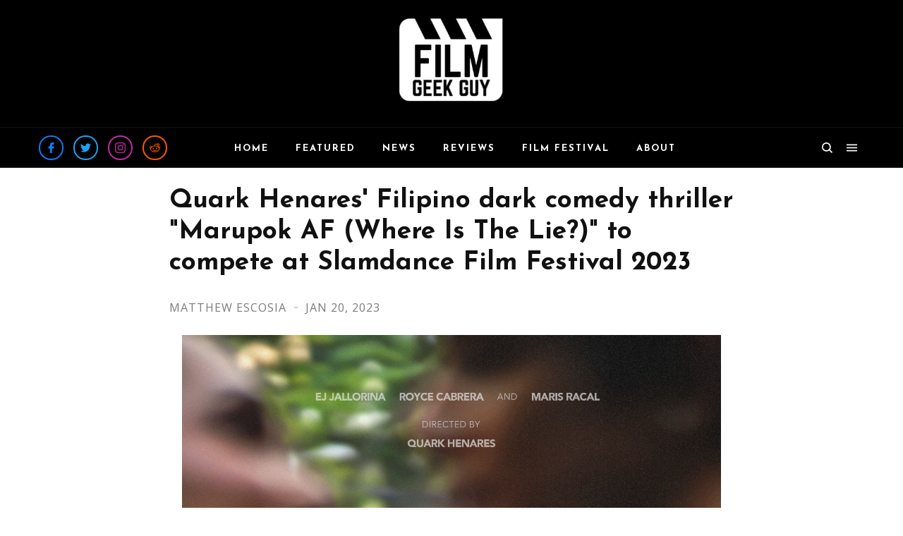

--- FILE ---
content_type: text/html; charset=utf-8
request_url: https://www.google.com/recaptcha/api2/aframe
body_size: 266
content:
<!DOCTYPE HTML><html><head><meta http-equiv="content-type" content="text/html; charset=UTF-8"></head><body><script nonce="MUo8A1kACcq5vr82t83R4w">/** Anti-fraud and anti-abuse applications only. See google.com/recaptcha */ try{var clients={'sodar':'https://pagead2.googlesyndication.com/pagead/sodar?'};window.addEventListener("message",function(a){try{if(a.source===window.parent){var b=JSON.parse(a.data);var c=clients[b['id']];if(c){var d=document.createElement('img');d.src=c+b['params']+'&rc='+(localStorage.getItem("rc::a")?sessionStorage.getItem("rc::b"):"");window.document.body.appendChild(d);sessionStorage.setItem("rc::e",parseInt(sessionStorage.getItem("rc::e")||0)+1);localStorage.setItem("rc::h",'1762140772088');}}}catch(b){}});window.parent.postMessage("_grecaptcha_ready", "*");}catch(b){}</script></body></html>